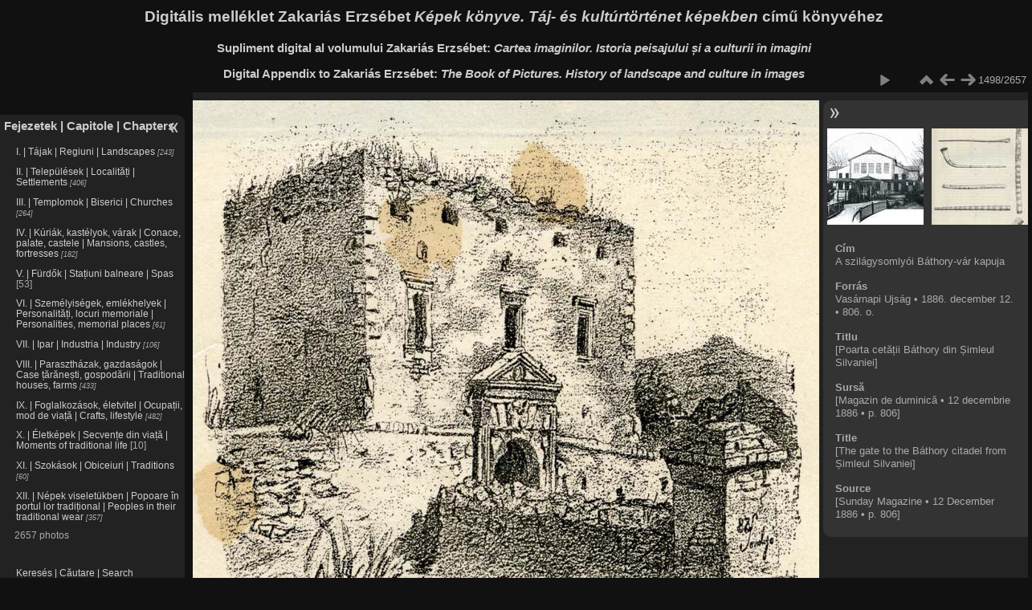

--- FILE ---
content_type: text/html; charset=utf-8
request_url: http://kepekkonyve.hagyomanyokhaza.hu/picture.php?/1052/categories
body_size: 3357
content:
<!DOCTYPE html>
<html lang="en" dir="ltr">
<head>
<meta charset="utf-8">
<meta name="generator" content="Piwigo (aka PWG), see piwigo.org">

 
<meta name="author" content="Vasárnapi Ujság • 1886. december 12. •  806. o.">
<meta name="description" content="A szilágysomlyói Báthory-vár kapuja - 139_img500.jpg">

<title>A szilágysomlyói Báthory-vár kapuja | Digitális melléklet Zakariás Erzsébet <i>Képek könyve. Táj- és kultúrtörténet képekben</i> című könyvéhez</title>
<link rel="shortcut icon" type="image/x-icon" href="themes/default/icon/favicon.ico">

<link rel="start" title="Home" href="/" >
<link rel="search" title="Keresés | Căutare | Search" href="search.php" >

<link rel="first" title="First" href="picture.php?/124/categories" ><link rel="prev" title="Previous" href="picture.php?/628/categories" ><link rel="next" title="Next" href="picture.php?/2224/categories" ><link rel="last" title="Last" href="picture.php?/1414/categories" ><link rel="up" title="Thumbnails" href="index.php?/categories/flat/start-1485" >
<link rel="canonical" href="picture.php?/1052">

 
	<!--[if lt IE 7]>
		<link rel="stylesheet" type="text/css" href="themes/default/fix-ie5-ie6.css">
	<![endif]-->
	<!--[if IE 7]>
		<link rel="stylesheet" type="text/css" href="themes/default/fix-ie7.css">
	<![endif]-->
	


	<!--[if lt IE 8]>
		<link rel="stylesheet" type="text/css" href="themes/elegant/fix-ie7.css">
	<![endif]-->


<!-- BEGIN get_combined -->
<link rel="stylesheet" type="text/css" href="_data/combined/vgptgs.css">


<!-- END get_combined -->

<!--[if lt IE 7]>
<script type="text/javascript" src="themes/default/js/pngfix.js"></script>
<![endif]-->

</head>

<body id="thePicturePage">

<div id="the_page">


<div id="theHeader"><h1>Digitális melléklet Zakariás Erzsébet <i>Képek könyve. Táj- és kultúrtörténet képekben</i> című könyvéhez</h1>

<h3>Supliment digital al volumului Zakariás Erzsébet: <i>Cartea imaginilor. Istoria peisajului și a culturii în imagini</i></h3>
<h3>Digital Appendix to Zakariás Erzsébet: <i>The Book of Pictures. History of landscape and culture in images</i></h3></div>


<div id="menubar">
	<dl id="mbCategories">
<dt>
	<a href="index.php?/categories">Fejezetek | Capitole | Chapters</a>
</dt>
<dd>
  <ul>
    <li >
      <a href="index.php?/category/2"  title="243 photos in 6 sub-albums">I. | Tájak | Regiuni | Landscapes</a>
      <span class="menuInfoCatByChild badge" title="243 photos in 6 sub-albums">243</span>
      </li>
    
    <li >
      <a href="index.php?/category/9"  title="406 photos in 31 sub-albums">II. | Települések | Localități | Settlements</a>
      <span class="menuInfoCatByChild badge" title="406 photos in 31 sub-albums">406</span>
      </li>
    
    <li >
      <a href="index.php?/category/44"  title="264 photos in 16 sub-albums">III. | Templomok | Biserici | Churches</a>
      <span class="menuInfoCatByChild badge" title="264 photos in 16 sub-albums">264</span>
      </li>
    
    <li >
      <a href="index.php?/category/68"  title="182 photos in 17 sub-albums">IV. | Kúriák, kastélyok, várak | Conace, palate, castele | Mansions, castles, fortresses</a>
      <span class="menuInfoCatByChild badge" title="182 photos in 17 sub-albums">182</span>
      </li>
    
    <li >
      <a href="index.php?/category/67"  title="53 photos in this album">V. | Fürdők | Stațiuni balneare | Spas</a>
      <span class="menuInfoCat badge" title="53 photos in this album">53</span>
      </li>
    
    <li >
      <a href="index.php?/category/41"  title="61 photos in 2 sub-albums">VI. | Személyiségek, emlékhelyek | Personalități, locuri memoriale | Personalities, memorial places</a>
      <span class="menuInfoCatByChild badge" title="61 photos in 2 sub-albums">61</span>
      </li>
    
    <li >
      <a href="index.php?/category/61"  title="106 photos in 5 sub-albums">VII. | Ipar | Industria | Industry</a>
      <span class="menuInfoCatByChild badge" title="106 photos in 5 sub-albums">106</span>
      </li>
    
    <li >
      <a href="index.php?/category/86"  title="433 photos in 21 sub-albums">VIII. | Parasztházak, gazdaságok | Case țărănești, gospodării | Traditional houses, farms</a>
      <span class="menuInfoCatByChild badge" title="433 photos in 21 sub-albums">433</span>
      </li>
    
    <li >
      <a href="index.php?/category/119"  title="482 photos in 27 sub-albums">IX. | Foglalkozások, életvitel | Ocupații, mod de viață | Crafts, lifestyle</a>
      <span class="menuInfoCatByChild badge" title="482 photos in 27 sub-albums">482</span>
      </li>
    
    <li >
      <a href="index.php?/category/147"  title="10 photos in this album">X. | Életképek | Secvențe din viață | Moments of traditional life</a>
      <span class="menuInfoCat badge" title="10 photos in this album">10</span>
      </li>
    
    <li >
      <a href="index.php?/category/108"  title="60 photos in 10 sub-albums">XI. | Szokások | Obiceiuri | Traditions</a>
      <span class="menuInfoCatByChild badge" title="60 photos in 10 sub-albums">60</span>
      </li>
    
    <li >
      <a href="index.php?/category/148"  title="357 photos in 14 sub-albums">XII. | Népek viseletükben | Popoare în portul lor tradițional | Peoples in their traditional wear</a>
      <span class="menuInfoCatByChild badge" title="357 photos in 14 sub-albums">357</span>
  </li></ul>

	<p class="totalImages">2657 photos</p>
</dd>

	</dl>
	<dl id="mbMenu">
<dt>Menu</dt>
<dd>
	<ul><li><a href="search.php" title="search" rel="search">Search</a></li></ul>
</dd>

	</dl>
</div><div id="menuSwitcher"></div>
<div id="content" class="contentWithMenu">





<div id="imageToolBar">
<div class="imageNumber">1498/2657</div>
<div class="navigationButtons">

<a href="index.php?/categories/flat/start-1485" title="Thumbnails" class="pwg-state-default pwg-button"> <span class="pwg-icon pwg-icon-arrow-n"></span><span class="pwg-button-text">Thumbnails</span> </a><a href="picture.php?/628/categories" title="Previous : Nagyvárad. A régi Színkör" class="pwg-state-default pwg-button"> <span class="pwg-icon pwg-icon-arrow-w"></span><span class="pwg-button-text">Previous</span> </a><a href="picture.php?/2224/categories" title="Next : Fakürt (1: Törcsvár, román) pásztorkürt (5: Bihar hegység, román)" class="pwg-state-default pwg-button pwg-button-icon-right"> <span class="pwg-icon pwg-icon-arrow-e"></span><span class="pwg-button-text">Next</span> </a>
</div>


<div class="actionButtons">
<a href="picture.php?/1052/categories&amp;slideshow=" title="slideshow" class="pwg-state-default pwg-button" rel="nofollow"> <span class="pwg-icon pwg-icon-slideshow"></span><span class="pwg-button-text">slideshow</span> </a></div>
</div>

<div id="theImageAndInfos">
<div id="theImage">

<img src="./galleries/04_kuriak_kastelyok_varak/15_beszterce/139_img500.jpg" width="1000" height="669" alt="139_img500.jpg" id="theMainImage" usemap="#mapOriginal" title="A szilágysomlyói Báthory-vár kapuja - 139_img500.jpg">

<map name="mapOriginal"><area shape=rect coords="0,0,250,669" href="picture.php?/628/categories" title="Previous : Nagyvárad. A régi Színkör" alt="Nagyvárad. A régi Színkör"><area shape=rect coords="250,0,746,167" href="index.php?/categories/flat/start-1485" title="Thumbnails" alt="Thumbnails"><area shape=rect coords="751,0,1000,669" href="picture.php?/2224/categories" title="Next : Fakürt (1: Törcsvár, román) pásztorkürt (5: Bihar hegység, román)" alt="Fakürt (1: Törcsvár, román) pásztorkürt (5: Bihar hegység, román)"></map>


</div><div id="infoSwitcher"></div><div id="imageInfos">
	<div class="navThumbs">
			<a class="navThumb" id="linkPrev" href="picture.php?/628/categories" title="Previous : Nagyvárad. A régi Színkör" rel="prev">
				<span class="thumbHover prevThumbHover"></span>
				<img src="_data/i/galleries/02_telepulesek/28_nagyvarad/139_img2330-sq.jpg" alt="Nagyvárad. A régi Színkör">
			</a>
			<a class="navThumb" id="linkNext" href="picture.php?/2224/categories" title="Next : Fakürt (1: Törcsvár, román) pásztorkürt (5: Bihar hegység, román)" rel="next">
				<span class="thumbHover nextThumbHover"></span>
				<img src="_data/i/galleries/09_foglalkozasok/27_zene_tanc/13_2800-sq.jpg" alt="Fakürt (1: Törcsvár, román) pásztorkürt (5: Bihar hegység, román)">
			</a>
	</div>

<dl id="standard" class="imageInfoTable"><div id="Cim" class="imageInfo"> <dt>Cím</dt> <dd>A szilágysomlyói Báthory-vár kapuja</dd> </div><div id="Forras" class="imageInfo"> <dt>Forrás</dt> <dd>Vasárnapi Ujság • 1886. december 12. •  806. o.</dd> </div>        <div id="add_info" class="imageInfo">
          <dt class="label">Titlu</dt>
          <dd class="value">Poarta cetății Báthory din Șimleul Silvaniei</dd>
        </div>
            <div id="add_info" class="imageInfo">
          <dt class="label">Sursă</dt>
          <dd class="value">Magazin de duminică • 12 decembrie 1886 • p. 806</dd>
        </div>
            <div id="add_info" class="imageInfo">
          <dt class="label">Title</dt>
          <dd class="value">The gate to the Báthory citadel from Șimleul Silvaniei</dd>
        </div>
            <div id="add_info" class="imageInfo">
          <dt class="label">Source</dt>
          <dd class="value">Sunday Magazine • 12 December 1886 • p. 806</dd>
        </div>
    
</dl>
</div>
</div>



</div>
<div id="copyright">


  &#169;&ensp;Zakariás Erzsébet, Hagyományok háza, 2019&ensp;|&ensp;IDEA PLUS&ensp;|&ensp;	<a href="https://piwigo.org" class="Piwigo">Piwigo</a>
  
</div>

</div>

<!-- BEGIN get_combined -->
<script type="text/javascript" src="_data/combined/jnmv0e.js"></script>
<script type="text/javascript">//<![CDATA[

var p_main_menu = "on", p_pict_descr = "on", p_pict_comment = "off";
document.onkeydown = function(e){e=e||window.event;if (e.altKey) return true;var target=e.target||e.srcElement;if (target && target.type) return true;var keyCode=e.keyCode||e.which, docElem=document.documentElement, url;switch(keyCode){case 63235: case 39: if (e.ctrlKey || docElem.scrollLeft==docElem.scrollWidth-docElem.clientWidth)url="picture.php?/2224/categories"; break;case 63234: case 37: if (e.ctrlKey || docElem.scrollLeft==0)url="picture.php?/628/categories"; break;case 36: if (e.ctrlKey)url="picture.php?/124/categories"; break;case 35: if (e.ctrlKey)url="picture.php?/1414/categories"; break;case 38: if (e.ctrlKey)url="index.php?/categories/flat/start-1485"; break;}if (url) {window.location=url.replace("&amp;","&"); return false;}return true;}
//]]></script>
<script type="text/javascript">
(function() {
var s,after = document.getElementsByTagName('script')[document.getElementsByTagName('script').length-1];
s=document.createElement('script'); s.type='text/javascript'; s.async=true; s.src='themes/default/js/switchbox.js?v2.10.1';
after = after.parentNode.insertBefore(s, after);
})();
</script>
<!-- END get_combined -->

</body>
</html>